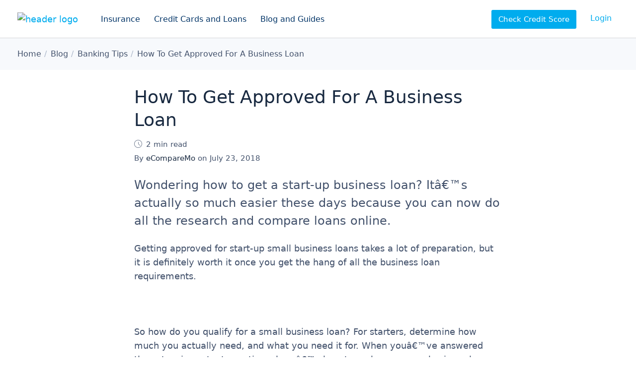

--- FILE ---
content_type: text/html; charset=UTF-8
request_url: https://www.ecomparemo.com/info/how-to-get-approved-for-a-business-loan
body_size: 12826
content:
<!doctype html>
<html lang="en">
<head>
<meta charset="utf-8">
<title>How To Get Approved For A Business Loan</title>
<meta name="viewport" content="width=device-width, initial-scale=1.0">
<meta name="format-detection" content="telephone=no">
<meta name="robots" content="index, follow">
<meta name="title" content="How To Get Approved For A Business Loan">
<meta name="description" content="Providing financial access to millions of Filipinos since 2014">
<meta name="twitter:card" content="summary_large_image">
<meta name="twitter:title" content="How To Get Approved For A Business Loan">
<meta name="twitter:description" content="Wondering how to get a start-up business loan? Itâ€™s actually so much easier these days because you can now do all the research and compare loans online.">
<meta name="twitter:site" content="@eCompareMo">
<meta name="twitter:creator" content="@eCompareMo">
<meta name="twitter:image" content="https://cdn-vz-info.ecomparemo.com/wordpress-media/2019/09/how-to-get-approved-For-A-business-loan.jpg">
<meta property="og:title" content="How To Get Approved For A Business Loan">
<meta property="og:description" content="Wondering how to get a start-up business loan? Itâ€™s actually so much easier these days because you can now do all the research and compare loans online.">
<meta property="fb:app_id" content="725821264188525" />
<meta property="og:site_name" content="eCompareMo">
<meta property="og:locale" content="en">
<meta property="og:url" content="https://www.ecomparemo.com/info/how-to-get-approved-for-a-business-loan">
<meta property="og:image" content="https://cdn-vz-info.ecomparemo.com/wordpress-media/2019/09/how-to-get-approved-For-A-business-loan.jpg">
<meta property="og:image:width" content="796">
<meta property="og:image:height" content="417">
<meta property="og:type" content="website">
<meta name="msapplication-TileImage" content="https://cdn-vz-info.ecomparemo.com/wordpress-media/assets/images/windows-tile-icon.png">
<meta name="msapplication-TileColor" content="#ffffff">
<meta name="theme-color" content="#00ACEE">
<link rel="preload" href="/wp-content/themes/cms/fonts/c88-website-icons.woff2" as="font" type="font/woff2" crossorigin>
<link rel="preload" href="/wp-content/themes/cms/fonts/c88-website-icons.woff" as="font" type="font/woff" crossorigin>
<link rel="preload" href="/wp-content/themes/cms/css/base.css?b=19598" as="style">
<link rel="preconnect" href="https://cdn-vz-info.ecomparemo.com" crossorigin>
<link rel="preconnect" href="https://ecmwpinfomedia.blob.core.windows.net" crossorigin>
<link rel="preconnect" href="https://ecmcalculatormedia.blob.core.windows.net" crossorigin>
<link rel="preconnect" href="https://connect.facebook.net" crossorigin>
<link rel="preconnect" href="https://www.google-analytics.com" crossorigin>
<link rel="stylesheet" href="/wp-content/themes/cms/css/base.css?b=19598">
<link rel="shortcut icon" href="/favicon.ico">
<link rel="apple-touch-icon" href="https://cdn-vz-info.ecomparemo.com/wordpress-media/assets/images/apple-touch-icon.png">
<link rel="icon" href="https://cdn-vz-info.ecomparemo.com/wordpress-media/assets/images/android-touch-icon.png">
<link rel="manifest" href="https://www.ecomparemo.com/wp-content/themes/cms/manifest.json">
<link rel="canonical" href="https://www.ecomparemo.com/info/how-to-get-approved-for-a-business-loan">
<link rel="home" href="https://www.ecomparemo.com">
</head>
<body>
        <div class="layout" id="layout">
        <header class="layout-header">
                <div class="head">
        <div class="logo head-logo">
            <a href="/"><img src="https://cdn-vz-info.ecomparemo.com/wordpress-media/assets/files/logo-ecomparemo.com.svg" srcset="/wp-content/themes/cms/img/blank.gif" data-srcset="https://cdn-vz-info.ecomparemo.com/wordpress-media/assets/files/logo-ecomparemo.com.svg" class="lazyload" width="121" height="44" alt="header logo"></a>
        </div>
        <ul class="nav nav-links nav-header head-navigation">
            <li class="nav-item"><button type="button" class="nav-link" data-toggle="dropdown" data-target="nav-item-insurance" aria-controls="layout-menu">Insurance</button></li>
        <li class="nav-item"><button type="button" class="nav-link" data-toggle="dropdown" data-target="nav-item-credit-cards-and-loans" aria-controls="layout-menu">Credit Cards and Loans</button></li>
        <li class="nav-item"><button type="button" class="nav-link" data-toggle="dropdown" data-target="nav-item-blog-and-guides" aria-controls="layout-menu">Blog and Guides</button></li>
        </ul>
        <ul class="nav nav-links nav-header head-login">
            <li class="nav-item" id="score-link" aria-hidden="false"><a href="https://accounts.ecomparemo.com/" class="nav-btn" data-event="login" data-request="score" rel="nofollow noreferrer">Check Credit Score</a></li>
            <li class="nav-item" id="login-link" aria-hidden="false"><a href="https://www.ecomparemo.com/Account/Login?returnUrl=https://www.ecomparemo.com" class="nav-link" data-event="login" data-request="login" rel="nofollow noreferrer">Login</a></li>
            <li class="nav-item" id="account-link" aria-hidden="true"><a href="https://accounts.ecomparemo.com/" class="nav-link" data-event="login" data-request="my account" rel="nofollow noreferrer">My Account</a></li>
        </ul>
        <div class="nav head-toggle">
            <a href="https://www.ecomparemo.com/Account/Login?returnUrl=https://www.ecomparemo.com" id="login-toggle" class="toggle toggle-button" data-event="login" data-request="login" rel="nofollow noreferrer" aria-hidden="false"><i class="icon i-toggle-account">Login to my account</i></a>
            <a href="https://accounts.ecomparemo.com/" id="account-toggle" class="toggle toggle-button" data-event="login" data-request="my account" rel="nofollow noreferrer" aria-hidden="true"><i class="icon i-toggle-account">Open my account</i></a>
            <button type="button" class="toggle toggle-button" data-toggle="drawer" data-target="drawer" aria-controls="layout-drawer"><i class="icon i-toggle-drawer">Open navigation</i></button>
        </div>
                </div>
        </header>
                <main class="layout-main" itemscope itemtype="http://schema.org/Article">
                    <div class="layout-breadcrumb">
          <nav class="breadcrumb container" itemscope itemtype="http://schema.org/BreadcrumbList">
              <meta itemprop="name" content="Desktop">
              <ol class="nav nav-breadcrumb">
                  <li itemprop="itemListElement" itemscope itemtype="http://schema.org/ListItem"><a href="https://www.ecomparemo.com" itemprop="item" title="Home"><span itemprop="name">Home</span></a><meta itemprop="position" content="1"></li>
    <li itemprop="itemListElement" itemscope itemtype="http://schema.org/ListItem"><a href="https://www.ecomparemo.com/info" itemprop="item" title="Blog"><span itemprop="name">Blog</span></a><meta itemprop="position" content="2"></li>
    <li itemprop="itemListElement" itemscope itemtype="http://schema.org/ListItem"><a href="https://www.ecomparemo.com/info/banking" itemprop="item" title="Banking Tips"><span itemprop="name">Banking Tips</span></a><meta itemprop="position" content="3"></li>
    <li itemprop="itemListElement" itemscope itemtype="http://schema.org/ListItem"><a href="https://www.ecomparemo.com/info/how-to-get-approved-for-a-business-loan" itemprop="item" title="How To Get Approved For A Business Loan"><span itemprop="name">How To Get Approved For A Business Loan</span></a><meta itemprop="position" content="4"></li>
              </ol>
          </nav>
      </div>
                        <article class="layout-article container" itemprop="articleBody">
                            <div class="container-full">
                                    <h1>How To Get Approved For A Business Loan</h1>
    <em class="article-meta is-time"><i class="icon i-display-time i-16" aria-hidden="true"></i>2 min read</em>	<span class="article-meta is-author">By <strong>eCompareMo</strong> on <time class="post-date" datetime="2018-07-23T10:20:21Z">July 23, 2018</time></span>
<p class="lead">Wondering how to get a start-up business loan? Itâ€™s actually so much easier these days because you can now do all the research and compare loans online.</p>
<p>Getting approved for start-up small business loans takes a lot of preparation, but it is definitely worth it once you get the hang of all the business loan requirements.</p>
<figure><img loading="lazy" decoding="async" src="https://cdn-vz-info.ecomparemo.com/wordpress-media/2019/09/how-to-get-approved-For-A-business-loan.jpg" alt="" width="796" height="417" class="lazyload wp-image-104981"></figure>
<p>So how do you qualify for a small business loan? For starters, determine how much you actually need, and what you need it for. When youâ€™ve answered these two important questions, hereâ€™s how to make sure your business loan gets approved.</p>
<h2>1. Use your loyalty perks</h2>
<p>Youâ€™re most likely to get approved in a bank where youâ€™ve already set up your savings or merchant (business) account. And since you already know the bankers there, you can ask for advice on how to go about your business loan application.</p>
<p>Which should lead you toâ€¦</p>
<h2>2. Check your credit history</h2>
<p>Before anything else, see if you may have overlooked some <a href="https://www.ecomparemo.com/info/the-philippines-has-credit-scoring-what-does-this-mean-for-you/" target="_blank" rel="noopener noreferrer">negative credit records</a> from the past. Maybe youâ€™ve forgotten about them because you have been earning a steady stream of income from your start-up business. Review old credit records and settle things if anything appears, before you even start applying for a business loan.</p>
<p>(Read:Â  <a href="https://www.ecomparemo.com/info/how-much-should-you-borrow-to-grow-your-business-here-are-4-points-to-consider/" target="_blank" rel="noopener noreferrer">How Much Should You Borrow To Grow Your Business? Here Are 4 Points To Consider</a>)</p>
<h2>3. Do your research</h2>
<p>Now that your business loan purpose has been established, and your credit history cleared, this is where due diligence on your part comes in. As a loan applicant, you will need to find and compare lenders.</p>
<p>Look for the types of business loans available to you, the terms and conditions, and the eligibility and document requirements. Nowadays, you can easily <a href="https://www.ecomparemo.com/business-loans" target="_blank" rel="noopener noreferrer">compare business loans in one website and apply online</a>.</p>
<p>At this stage, you will know if the type of industry youâ€™re in is creditworthy or acceptable for an SME loan application. Most lenders tend to decline applications from certain industries that are deemed â€œrisky.â€</p>
    <aside class="article-snippet article-snippet-block is-red">
        <h4>Fast Personal Loan approval</h4>
        <p>Increase your chances with 20+ banks and lenders</p>
        <hr>
        <span>As low as <strong>1.3%</strong> monthly interest
</span>
        <a href="/wizard/personal-loan?b2b=7EB38448-CDF8-4FE0-AD3B-57D72A5E2F45" class="btn btn-primary" data-product="CLO" data-action="post-snippet" data-label="Fast Personal Loan approval">Apply Now</a>
    </aside>
<h2>Â 4.Â   Prepare your answers and pertinent documents</h2>
<p>All these preparations should include preparing to answer any questions that your lender may have.</p>
<p>Can you show a solid business plan? Have you done a proper feasibility study? Why do you need that much loan amount? How long do you think you can have a return of investment? These are just some of the important questions you need to answer.</p>
<p>Prepare the complete business plan and documents. If your business is new, you can prepare and submit a sales forecast instead of the usual audited financial statements, along with your bank statements. Each lender may have specific documents they will require you to submit.</p>
<p>Everything should be in order and documents within reach during your presentation. Be thorough, accurate, and honest during the application.</p>
<p>(Read:Â <a href="https://www.ecomparemo.com/info/four-points-to-cover-if-you-want-to-expand-your-business-and-increase-profit/" target="_blank" rel="noopener noreferrer">Four Points To Cover If You Want To Expand Your Business And Increase Profit</a>)</p>
<h2>5. Wait for the application result</h2>
<p>When you know youâ€™ve done everything on your part to provide a good business loan application, there should be little reason to worry about the result. The usual loan processing time is two weeks, but it always depends on the lender.</p>
<p>In case of rejection, you can always ask them for things you need to improve on, so you know better on your next application. If youâ€™ve been approved, then congratulations! Youâ€™re well on your way to growing your business.</p>
    <aside class="article-snippet article-snippet-block is-red">
        <h4>Fast Personal Loan approval</h4>
        <p>Increase your chances with 20+ banks and lenders</p>
        <hr>
        <span>As low as <strong>1.3%</strong> monthly interest
</span>
        <a href="/wizard/personal-loan?b2b=7EB38448-CDF8-4FE0-AD3B-57D72A5E2F45" class="btn btn-primary" data-product="CLO" data-action="post-snippet" data-label="Fast Personal Loan approval">Apply Now</a>
    </aside>
        <nav class="article-tags">
            <h4>More like this</h4>
                    <ul class="nav nav-tags">
                        <li class="nav-item"><a href="https://www.ecomparemo.com/info/banking" class="nav-link">Banking Tips</a></li>
<li class="nav-item"><a href="https://www.ecomparemo.com/info/business" class="nav-link">Business</a></li>
                    </ul>
        </nav>
    <div class="article-author">
        <h4>About the author</h4>
        <div class="avatar"><img src="https://cdn-vz-info.ecomparemo.com/wordpress-media/2020/08/web-logo.png" srcset="/wp-content/themes/cms/img/blank.gif" data-srcset="https://cdn-vz-info.ecomparemo.com/wordpress-media/2020/08/web-logo.png" class="lazyload cover" width="100" height="100" alt="eCompareMo"></div>
        <p><span><a href="https://www.ecomparemo.com/author/admin" title="View all articles written by eCompareMo ">eCompareMo</a></span> eCompareMo is the No. 1 financial e-commerce site in the Philippines. Follow us on Twitter and Instagram: @ecomparemo.</p>
    </div>
    <meta itemprop="headline" content="How To Get Approved For A Business Loan">
    <div class="microdata" itemscope itemprop="article" itemType="https://schema.org/WebPage" itemid="https://google.com/article">
        <meta itemprop="headline" content="How To Get Approved For A Business Loan">
        <meta itemprop="description" content="
						">
        <meta itemprop="datePublished" content="2018-07-23 10:20:21">
        <meta itemprop="dateModified" content="2018-07-23 10:20:21">
        <meta itemprop="mainEntityOfPage" itemscope itemtype="https://schema.org/WebPage" content="https://www.ecomparemo.com/info/how-to-get-approved-for-a-business-loan">
    </div>
    <div class="microdata" itemprop="publisher" itemscope itemtype="http://schema.org/Organization">
        <meta itemprop="name" content="eCompareMo Philippines">
        <div itemprop="logo" itemscope itemtype="http://schema.org/ImageObject">
    <meta itemprop="url" content="https://cdn-vz-info.ecomparemo.com/wordpress-media/assets/images/web-logo.png">
    <meta itemprop="width" content="">
    <meta itemprop="height" content="">
</div>
    </div>
    <div class="microdata" itemprop="author" itemscope itemtype="http://schema.org/Person">
        <meta itemprop="name" content="eCompareMo">
        <meta itemprop="description" content="eCompareMo is the No. 1 financial e-commerce site in the Philippines. Follow us on Twitter and Instagram: @ecomparemo.">
        <meta itemprop="image" content="https://cdn-vz-info.ecomparemo.com/wordpress-media/2020/08/web-logo.png">
    </div>
    <div class="microdata" itemprop="image" itemscope itemtype="http://schema.org/ImageObject">
        <meta itemprop="url" content="https://cdn-vz-info.ecomparemo.com/wordpress-media/2019/09/how-to-get-approved-For-A-business-loan.jpg">
        <meta itemprop="width" content="796">
        <meta itemprop="height" content="417">
    </div>
                            </div>
                        </article>
    <aside class="layout-section section-center section-highlight">
        <div class="container">
            <h4 class="h2">Related articles</h4>
                <div class="stack stack-articles is-related">
                    <div class="stack-grid">
                            <div class="item">
        <section class="card card-type-post">
            <div class="card-image">
                <img src="https://cdn-vz-info.ecomparemo.com/wordpress-media/2018/07/skytrax-best-airlines-award-360x240.jpg" srcset="/wp-content/themes/cms/img/blank.gif" data-srcset="https://cdn-vz-info.ecomparemo.com/wordpress-media/2018/07/skytrax-best-airlines-award-360x240.jpg 1x, https://cdn-vz-info.ecomparemo.com/wordpress-media/2018/07/skytrax-best-airlines-award-720x417.jpg 2x" class="cover lazyload" width="360" height="240" alt="Best Airlines In The World: Skytrax Releases 2018 Ranking Of Carriers">
            </div>
            <div class="card-body">
                <h4 class="card-title"><a href="/info/best-airlines-in-the-world-skytrax-releases-2018-ranking-of-carriers" class="link stretched-link">Best Airlines In The World: Skytrax Releases 2018 Ranking Of Carriers</a></h4>
            </div>
            <div class="card-bio">
    <div class="avatar"><img src="https://cdn-vz-info.ecomparemo.com/wordpress-media/2020/08/web-logo.png" srcset="/wp-content/themes/cms/img/blank.gif" data-srcset="https://cdn-vz-info.ecomparemo.com/wordpress-media/2020/08/web-logo.png" class="lazyload cover" width="48" height="48" alt="eCompareMo"></div>
    <strong>eCompareMo</strong>
    <span><time class="post-date" datetime="2018-07-19T16:14:49Z">July 19, 2018</time> <em><i class="icon i-display-time i-16" aria-hidden="true"></i>4 min read</em></span>
</div>
        </section>
    </div>
    <div class="item">
        <section class="card card-type-post">
            <div class="card-image">
                <img src="https://cdn-vz-info.ecomparemo.com/wordpress-media/2018/07/ntc-ruling-rates-360x240.jpg" srcset="/wp-content/themes/cms/img/blank.gif" data-srcset="https://cdn-vz-info.ecomparemo.com/wordpress-media/2018/07/ntc-ruling-rates-360x240.jpg 1x, https://cdn-vz-info.ecomparemo.com/wordpress-media/2018/07/ntc-ruling-rates-720x417.jpg 2x" class="cover lazyload" width="360" height="240" alt="NTC Lowers Interconnection Fees for SMS And Voice Calls">
            </div>
            <div class="card-body">
                <h4 class="card-title"><a href="/info/ntc-lowers-interconnection-fees-for-sms-and-voice-calls" class="link stretched-link">NTC Lowers Interconnection Fees for SMS And Voice Calls</a></h4>
            </div>
            <div class="card-bio">
    <div class="avatar"><img src="https://cdn-vz-info.ecomparemo.com/wordpress-media/2020/08/web-logo.png" srcset="/wp-content/themes/cms/img/blank.gif" data-srcset="https://cdn-vz-info.ecomparemo.com/wordpress-media/2020/08/web-logo.png" class="lazyload cover" width="48" height="48" alt="eCompareMo"></div>
    <strong>eCompareMo</strong>
    <span><time class="post-date" datetime="2018-07-19T17:54:57Z">July 19, 2018</time> <em><i class="icon i-display-time i-16" aria-hidden="true"></i>2 min read</em></span>
</div>
        </section>
    </div>
    <div class="item">
        <section class="card card-type-post">
            <div class="card-image">
                <img src="https://cdn-vz-info.ecomparemo.com/wordpress-media/2019/09/how-to-get-approved-For-A-business-loan-360x240.jpg" srcset="/wp-content/themes/cms/img/blank.gif" data-srcset="https://cdn-vz-info.ecomparemo.com/wordpress-media/2019/09/how-to-get-approved-For-A-business-loan-360x240.jpg 1x, https://cdn-vz-info.ecomparemo.com/wordpress-media/2019/09/how-to-get-approved-For-A-business-loan-720x417.jpg 2x" class="cover lazyload" width="360" height="240" alt="How To Get Approved For A Business Loan">
            </div>
            <div class="card-body">
                <h4 class="card-title"><a href="/info/how-to-get-approved-for-a-business-loan" class="link stretched-link">How To Get Approved For A Business Loan</a></h4>
            </div>
            <div class="card-bio">
    <div class="avatar"><img src="https://cdn-vz-info.ecomparemo.com/wordpress-media/2020/08/web-logo.png" srcset="/wp-content/themes/cms/img/blank.gif" data-srcset="https://cdn-vz-info.ecomparemo.com/wordpress-media/2020/08/web-logo.png" class="lazyload cover" width="48" height="48" alt="eCompareMo"></div>
    <strong>eCompareMo</strong>
    <span><time class="post-date" datetime="2018-07-23T10:20:21Z">July 23, 2018</time> <em><i class="icon i-display-time i-16" aria-hidden="true"></i>2 min read</em></span>
</div>
        </section>
    </div>
                    </div>
                </div>
        </div>
    </aside>
                </main>
        <footer class="layout-footer">
        <div class="foot foot-menus">
            <div class="container">
    <div class="menu-grid">
        <nav class="nav-menu">
          <h6 class="nav-title">Credit Cards</h6>
          <ul class="nav nav-tree">
            <li class="nav-item">
              <a href="/credit-card" class="nav-link">Our Credit Card Services</a>
            </li>
            <li class="nav-item">
              <a href="/credit-card/best-credit-cards" class="nav-link">Best Credit Cards</a>
            </li>
          </ul>
        </nav>
        <nav class="nav-menu">
          <h6 class="nav-title">Credit and Loan</h6>
          <ul class="nav nav-tree">
            <li class="nav-item">
              <a href="/loans" class="nav-link">Our Loan Services</a>
            </li>
            <li class="nav-item">
              <a href="/personal-loan" class="nav-link">Personal Loan</a>
            </li>
            <li class="nav-item">
              <a href="/business-loans" class="nav-link">Business Loan</a>
            </li>
            <li class="nav-item">
              <a href="/loans/housing-loan" class="nav-link">Housing Loan</a>
            </li>
            <li class="nav-item">
              <a href="/loans/auto-loan" class="nav-link">Auto Loan</a>
            </li>
            <li class="nav-item">
              <a href="/personal-loan/orcr-sangla" class="nav-link">ORCR Sangla Personal Loan</a>
            </li>
          </ul>
        </nav>
        <nav class="nav-menu">
          <h6 class="nav-title">Insurance</h6>
          <ul class="nav nav-tree">
            <li class="nav-item">
              <a href="/insurance" class="nav-link">Our Insurance Services</a>
            </li>
            <li class="nav-item">
              <a href="/car-insurance" class="nav-link">Car Insurance</a>
            </li>
            <li class="nav-item">
              <a href="/car-insurance/ctpl" class="nav-link">CTPL Insurance</a>
            </li>
            <li class="nav-item">
              <a href="/insurance/personal-accident-insurance" class="nav-link">Personal Accident Insurance</a>
            </li>
            <li class="nav-item">
              <a href="/travel-insurance" class="nav-link">Travel Insurance</a>
            </li>
            <li class="nav-item">
              <a href="/health-insurance" class="nav-link">Health Insurance</a>
            </li>
            <li class="nav-item">
              <a href="/health-insurance/prepaid-health-products" class="nav-link">Prepaid Health Products</a>
            </li>
            <li class="nav-item">
              <a href="/insurance/property-insurance" class="nav-link">Property Insurance</a>
            </li>
          </ul>
        </nav>
        <nav class="nav-menu">
          <h6 class="nav-title"><a href="/promotions" class="title-link">Promotions</a></h6>
        </nav>
        <nav class="nav-menu">
          <h6 class="nav-title">Calculators</h6>
          <ul class="nav nav-tree">
            <li class="nav-item">
              <a href="/loans/personal-loan-calculator" class="nav-link">Personal Loan Calculator</a>
            </li>
            <li class="nav-item">
              <a href="/loans/housing-loan-calculator" class="nav-link">Housing Loan Calculator</a>
            </li>
          </ul>
        </nav>
        <nav class="nav-menu">
          <h6 class="nav-title">Our Products</h6>
          <ul class="nav nav-tree">
            <li class="nav-item">
              <a href="/banks" class="nav-link">Banking Products</a>
            </li>
            <li class="nav-item">
              <a href="/insurance-companies" class="nav-link">Insurance Products</a>
            </li>
          </ul>
        </nav>
        <nav class="nav-menu">
          <h6 class="nav-title">Blog</h6>
          <ul class="nav nav-tree">
            <li class="nav-item">
              <a href="/info" class="nav-link">Our Latest Articles</a>
            </li>
            <li class="nav-item">
              <a href="/info/banking-2" class="nav-link">Banking</a>
            </li>
            <li class="nav-item">
              <a href="/info/insurance-3" class="nav-link">Insurance</a>
            </li>
            <li class="nav-item">
              <a href="/info/lifestyle" class="nav-link">Lifestyle</a>
            </li>
            <li class="nav-item">
              <a href="/info/money" class="nav-link">Money</a>
            </li>
            <li class="nav-item">
              <a href="/info/promo" class="nav-link">Promos</a>
            </li>
          </ul>
        </nav>
        <nav class="nav-menu">
          <h6 class="nav-title">Our company</h6>
          <ul class="nav nav-tree">
            <li class="nav-item">
              <a href="/about-us" class="nav-link">About us</a>
            </li>
            <li class="nav-item">
              <a href="/about-us/press-releases" class="nav-link">Press Releases</a>
            </li>
            <li class="nav-item">
              <a href="/about-us/newsroom" class="nav-link">Newsroom</a>
            </li>
            <li class="nav-item">
              <a href="/about-us/careers" class="nav-link">Career Opportunities</a>
            </li>
            <li class="nav-item">
              <a href="/about-us/faq" class="nav-link">FAQ</a>
            </li>
          </ul>
        </nav>
    </div>
            </div>
        </div>
        <div class="foot foot-address">
            <div class="container">
    <div class="logo"><a href="/"><img src="https://cdn-vz-info.ecomparemo.com/wordpress-media/assets/files/logo-ecomparemo-white.com.svg" srcset="/wp-content/themes/cms/img/blank.gif" data-srcset="https://cdn-vz-info.ecomparemo.com/wordpress-media/assets/files/logo-ecomparemo-white.com.svg" class="lazyload" width="126" height="46" alt="footer logo"></a></div>
            </div>
        </div>
        <div class="foot foot-terms">
            <div class="container">
        <div class="copyright">
            <span></span>
        </div>
        <dl class="foot-details foot-details-social">
            <dt>Follow us online</dt>
            <dd><a href="https://www.facebook.com/eCompareMo" class="social is-facebook" target="_blank" rel="noopener noreferrer"><i class="icon i-social-facebook">Like us on Facebook</i></a></dd>
        <dd><a href="https://www.instagram.com/ecomparemo" class="social is-instagram" target="_blank" rel="noopener noreferrer"><i class="icon i-social-instagram">Follow us on Instagram</i></a></dd>
        <dd><a href="https://www.twitter.com/eCompareMo" class="social is-twitter" target="_blank" rel="noopener noreferrer"><i class="icon i-social-twitter">Listen to us on Twitter</i></a></dd>
        <dd><a href="https://www.youtube.com/channel/UCrry9Unlg8VDQXGbz5O6jKQ" class="social is-youtube" target="_blank" rel="noopener noreferrer"><i class="icon i-social-youtube">Watch what we do on Youtube</i></a></dd>
        <dd><a href="https://www.linkedin.com/company/ecomparemo-com" class="social is-linkedin" target="_blank" rel="noopener noreferrer"><i class="icon i-social-linkedin">Follow us on LinkedIn</i></a></dd>
        </dl>
            </div>
        </div>
        </footer>
        </div>
    <div class="layout-menu layout-transition" id="layout-menu" aria-hidden="true">
        <div class="menu-arrow" aria-hidden="true"></div>
        <div class="menu" tabindex="-1" role="dialog">
            <div class="menu-dialog" role="document">
    <div class="menu-panel" id="nav-item-insurance" aria-hidden="true">
        <div class="menus">
    <nav class="nav-menu nav-menu-tree">
          <h6 class="nav-title">Our Insurance</h6>
          <ul class="nav nav-tree">
            <li class="nav-item">
              <a href="/insurance" class="nav-link"><i class="icon i-display-ribbon-star i-24" aria-hidden="true"></i>Our Insurance Services</a>
            </li>
            <li class="nav-item">
              <a href="/car-insurance" class="nav-link"><i class="icon i-product-vehicle-insurance i-24" aria-hidden="true"></i>Car Insurance</a>
            </li>
            <li class="nav-item">
              <a href="/car-insurance/ctpl" class="nav-link"><i class="icon i-product-vehicle-insurance i-24" aria-hidden="true"></i>CTPL Insurance</a>
            </li>
            <li class="nav-item">
              <a href="/health-insurance/prepaid-health-products" class="nav-link"><i class="icon i-product-health-insurance i-24" aria-hidden="true"></i>Prepaid Health Products</a>
            </li>
            <li class="nav-item">
              <a href="/health-insurance" class="nav-link"><i class="icon i-product-health-insurance i-24" aria-hidden="true"></i>Health Insurance</a>
            </li>
            <li class="nav-item">
              <a href="/travel-insurance" class="nav-link"><i class="icon i-product-travel-insurance i-24" aria-hidden="true"></i>Travel Insurance</a>
            </li>
            <li class="nav-item">
              <a href="/insurance/property-insurance" class="nav-link"><i class="icon i-product-house-loan i-24" aria-hidden="true"></i>Property Insurance</a>
            </li>
            <li class="nav-item">
              <a href="/insurance/personal-accident-insurance" class="nav-link"><i class="icon i-product-personal-accident-insurance i-24" aria-hidden="true"></i>Personal Accident Insurance</a>
            </li>
          </ul>
        </nav>
        <nav class="nav-menu nav-menu-tree">
          <h6 class="nav-title">All Insurance Providers</h6>
          <ul class="nav nav-tree">
            <li class="nav-item">
              <a href="/insurance-companies" class="nav-link">Our Insurance Providers</a>
            </li>
          </ul>
        </nav>
        <nav class="nav-menu nav-menu-tree">
          <h6 class="nav-title">To know about insurance</h6>
          <ul class="nav nav-tree">
            <li class="nav-item">
              <a href="/car-insurance/5-things-you-must-do-immediately-after-a-car-accident" class="nav-link">What to do after a car accident</a>
            </li>
            <li class="nav-item">
              <a href="/car-insurance/car-insurance-renewal-philippines" class="nav-link">To know about car insurance renewal</a>
            </li>
            <li class="nav-item">
              <a href="/car-insurance/coverages-and-claims" class="nav-link">Car insurance coverages and claims</a>
            </li>
            <li class="nav-item">
              <a href="/car-insurance/car-insurance-guide-to-ctpl" class="nav-link">Car insurance guide to CTPL</a>
            </li>
            <li class="nav-item">
              <a href="/car-insurance/how-to-file-a-car-insurance-claim" class="nav-link">How to file a car insurance claim</a>
            </li>
            <li class="nav-item">
              <a href="/car-insurance/key-things-to-know-about-motor-insurance-claim" class="nav-link">Processes in motor insurance claim</a>
            </li>
            <li class="nav-item">
              <a href="/car-insurance/what-to-do-in-case-of-a-car-accident" class="nav-link">What to do in case of a car accident</a>
            </li>
          </ul>
        </nav>
        <nav class="nav-menu nav-menu-tree">
          <h6 class="nav-title"><a href="/promotions" class="title-link">Promotions</a></h6>
        </nav>
</div>
    </div>
    <div class="menu-panel" id="nav-item-credit-cards-and-loans" aria-hidden="true">
        <div class="menus">
    <nav class="nav-menu nav-menu-tree">
          <h6 class="nav-title">Credit Cards</h6>
          <ul class="nav nav-tree">
            <li class="nav-item">
              <a href="/credit-card" class="nav-link"><i class="icon i-product-credit-card i-24" aria-hidden="true"></i>Our Credit Card Services</a>
            </li>
            <li class="nav-item">
              <a href="/credit-card/best-credit-cards" class="nav-link"><i class="icon i-product-credit-card i-24" aria-hidden="true"></i>Best Credit Cards</a>
            </li>
            <li class="nav-item">
              <a href="/credit-card/best-airmiles-credit-cards" class="nav-link"><i class="icon i-action-airmiles i-24" aria-hidden="true"></i>Airmiles Credit Cards</a>
            </li>
            <li class="nav-item">
              <a href="/credit-card/best-cashback-credit-cards" class="nav-link"><i class="icon i-action-cashback i-24" aria-hidden="true"></i>Cashback Credit Cards</a>
            </li>
            <li class="nav-item">
              <a href="/credit-card/best-fuel-rebate-credit-cards" class="nav-link"><i class="icon i-action-fuel-rebate i-24" aria-hidden="true"></i>Fuel Rebate Credit Cards</a>
            </li>
            <li class="nav-item">
              <a href="/credit-card/no-annual-fee-credit-cards" class="nav-link"><i class="icon i-action-credit-cards i-24" aria-hidden="true"></i>No Annual Fee Credit Cards</a>
            </li>
            <li class="nav-item">
              <a href="/credit-card/best-promotions-credit-cards" class="nav-link"><i class="icon i-action-promotions i-24" aria-hidden="true"></i>Promotions Credit Cards</a>
            </li>
            <li class="nav-item">
              <a href="/credit-card/best-rewards-credit-cards" class="nav-link"><i class="icon i-action-rewards i-24" aria-hidden="true"></i>Rewards Credit Cards</a>
            </li>
            <li class="nav-item">
              <a href="/credit-card/shopping-credit-cards" class="nav-link"><i class="icon i-action-shopping i-24" aria-hidden="true"></i>Shopping Credit Cards</a>
            </li>
            <li class="nav-item">
              <a href="/credit-card/best-travel-credit-cards" class="nav-link"><i class="icon i-action-holiday i-24" aria-hidden="true"></i>Travel Credit Cards</a>
            </li>
            <li class="nav-item">
              <a href="/credit-card/womens-credit-cards" class="nav-link"><i class="icon i-display-circle-star i-24" aria-hidden="true"></i>Womenâ€™s Credit Cards</a>
            </li>
          </ul>
        </nav>
        <nav class="nav-menu nav-menu-tree">
          <h6 class="nav-title">Loans</h6>
          <ul class="nav nav-tree">
            <li class="nav-item">
              <a href="/loans" class="nav-link"><i class="icon i-display-ribbon-star i-24" aria-hidden="true"></i>Our Loans Services</a>
            </li>
            <li class="nav-item">
              <a href="/personal-loan" class="nav-link"><i class="icon i-product-personal-loan i-24" aria-hidden="true"></i>Personal Loan</a>
            </li>
            <li class="nav-item">
              <a href="/business-loans" class="nav-link"><i class="icon i-product-business-loan i-24" aria-hidden="true"></i>Business Loans</a>
            </li>
            <li class="nav-item">
              <a href="/loans/housing-loan" class="nav-link"><i class="icon i-product-house-loan i-24" aria-hidden="true"></i>Housing Loan</a>
            </li>
            <li class="nav-item">
              <a href="/loans/auto-loan" class="nav-link"><i class="icon i-product-auto-loan i-24" aria-hidden="true"></i>Auto Loan</a>
            </li>
            <li class="nav-item">
              <a href="/personal-loan/orcr-sangla" class="nav-link"><i class="icon i-product-vehicle-insurance i-24" aria-hidden="true"></i>ORCR Sangla Personal Loan</a>
            </li>
          </ul>
        </nav>
        <nav class="nav-menu nav-menu-tree">
          <h6 class="nav-title"><a href="/promotions" class="title-link">Promotions</a></h6>
        </nav>
        <nav class="nav-menu nav-menu-tree">
          <h6 class="nav-title">All Banks and Lenders</h6>
          <ul class="nav nav-tree">
            <li class="nav-item">
              <a href="/banks" class="nav-link">Our Banks Partners</a>
            </li>
          </ul>
        </nav>
        <nav class="nav-menu nav-menu-tree">
          <h6 class="nav-title">To know about loan</h6>
          <ul class="nav nav-tree">
            <li class="nav-item">
              <a href="/personal-loan/how-to-apply-for-personal-loan-philippines" class="nav-link">How to apply for personal loan</a>
            </li>
            <li class="nav-item">
              <a href="/personal-loan/how-to-get-approved-for-personal-loan-in-the-philippines" class="nav-link">How to get approved for personal loan</a>
            </li>
            <li class="nav-item">
              <a href="/personal-loan/key-points-you-need-to-know-about-personal-loan" class="nav-link">What to know about personal loan</a>
            </li>
            <li class="nav-item">
              <a href="/personal-loan/key-things-to-know-about-personal-loan" class="nav-link">Key processes for personal loan</a>
            </li>
            <li class="nav-item">
              <a href="/personal-loan/types-of-personal-loan" class="nav-link">Types of personal loan</a>
            </li>
            <li class="nav-item">
              <a href="/personal-loan/types-of-personal-loan/secured-by-employer" class="nav-link">Loan secured by employer</a>
            </li>
            <li class="nav-item">
              <a href="/personal-loan/types-of-personal-loan/secured-loan-by-deposits" class="nav-link">Loan secured by deposits</a>
            </li>
          </ul>
        </nav>
</div>
    </div>
    <div class="menu-panel" id="nav-item-blog-and-guides" aria-hidden="true">
        <div class="menus">
    <nav class="nav-menu nav-menu-tree">
          <h6 class="nav-title"><a href="/info" class="title-link">All Articles</a></h6>
          <ul class="nav nav-tree">
            <li class="nav-item">
              <a href="/info/car-insurance" class="nav-link">Car Insurance</a>
            </li>
            <li class="nav-item">
              <a href="/info/credit-card" class="nav-link">Credit Card</a>
            </li>
            <li class="nav-item">
              <a href="/info/personal-loan" class="nav-link">Personal Loan</a>
            </li>
            <li class="nav-item">
              <a href="/info/motoring" class="nav-link">Motoring</a>
            </li>
            <li class="nav-item">
              <a href="/info/money" class="nav-link">Money</a>
            </li>
            <li class="nav-item">
              <a href="/info/covid-19-updates" class="nav-link">COVID-19 Updates</a>
            </li>
            <li class="nav-item">
              <a href="/info/business" class="nav-link">Business</a>
            </li>
            <li class="nav-item">
              <a href="/promotions" class="nav-link">Promotions</a>
            </li>
          </ul>
        </nav>
        <nav class="nav-menu nav-menu-tree">
          <h6 class="nav-title">Tools</h6>
          <ul class="nav nav-tree">
            <li class="nav-item">
              <a href="/loans/personal-loan-calculator" class="nav-link">Personal Loan Calculator</a>
            </li>
            <li class="nav-item">
              <a href="/loans/housing-loan-calculator" class="nav-link">Housing Loan Calculator</a>
            </li>
          </ul>
        </nav>
        <nav class="nav-menu nav-menu-tree">
          <h6 class="nav-title">Our Company</h6>
          <ul class="nav nav-tree">
            <li class="nav-item">
              <a href="/about-us" class="nav-link">About us</a>
            </li>
            <li class="nav-item">
              <a href="/about-us/press-releases" class="nav-link">Press Releases</a>
            </li>
            <li class="nav-item">
              <a href="/about-us/newsroom" class="nav-link">Newsroom</a>
            </li>
          </ul>
        </nav>
</div>
    </div>
            </div>
        </div>
    </div>
    <div class="layout-drawer layout-transition" id="layout-drawer" aria-hidden="true">
      <div class="drawer" tabindex="-1" role="dialog">
        <div class="drawer-dialog" id="layout-drawer-dialog" role="document">
          <div class="drawer-dialog-panel" id="drawer-panel-a">
            <div class="head">
              <button type="button" class="toggle toggle-button drawer-close" data-toggle="drawer" data-target="drawer" aria-controls="layout-drawer"><i class="icon i-toggle-close">Close Navigation</i></button>
            </div>
            <div class="body">
              <ul class="nav nav-tree nav-drawer">
                <li class="nav-item">
                  <button type="button" class="nav-btn" data-toggle="navigation" data-target="drawer-panel-b" aria-controls="layout-drawer-dialog">Insurance</button>
                </li>
                <li class="nav-item">
                  <button type="button" class="nav-btn" data-toggle="navigation" data-target="drawer-panel-c" aria-controls="layout-drawer-dialog">Loans</button>
                </li>
                <li class="nav-item">
                  <button type="button" class="nav-btn" data-toggle="navigation" data-target="drawer-panel-d" aria-controls="layout-drawer-dialog">Credit Cards</button>
                </li>
                <li class="nav-item">
                  <button type="button" class="nav-btn" data-toggle="navigation" data-target="drawer-panel-e" aria-controls="layout-drawer-dialog">Our products</button>
                </li>
                <li class="nav-item"><a href="/promotions" class="nav-link">Promotions</a></li>
                <li class="nav-item">
                  <button type="button" class="nav-btn" data-toggle="navigation" data-target="drawer-panel-f" aria-controls="layout-drawer-dialog">Blog</button>
                </li>
              </ul>
              <h5 class="title">Company updates</h5>
              <ul class="nav nav-tree nav-drawer">
                <li class="nav-item"><a href="/about-us" class="nav-link">About us</a></li>
                <li class="nav-item"><a href="/about-us/careers" class="nav-link">Career Opportunities</a></li>
                <li class="nav-item"><a href="/about-us/press-releases" class="nav-link">Press Releases</a></li>
                <li class="nav-item"><a href="/about-us/newsroom" class="nav-link">Newsroom</a></li>
                <li class="nav-item"><a href="/about-us/faq" class="nav-link">FAQ</a></li>
              </ul>
            </div>
          </div>
          <div class="drawer-dialog-panel" id="drawer-panel-b">
            <div class="head">
              <h5 class="title">Insurance</h5>
              <button type="button" class="toggle toggle-button panel-close" data-toggle="navigation" data-target="drawer-panel-b" aria-controls="layout-drawer-dialog"><i class="icon i-navigation-left">Back</i></button>
            </div>
            <div class="body">
              <ul class="nav nav-tree nav-drawer">
                <li class="nav-item"><a href="/insurance" class="nav-link"><i class="icon i-display-ribbon-star i-24" aria-hidden="true"></i>Our Insurance Services</a></li>
                <li class="nav-item"><a href="/car-insurance" class="nav-link"><i class="icon i-product-vehicle-insurance i-24" aria-hidden="true"></i>Car Insurance</a></li>
                <li class="nav-item"><a href="/health-insurance/prepaid-health-products" class="nav-link"><i class="icon i-product-health-insurance i-24" aria-hidden="true"></i>Prepaid Health Products</a></li>
                <li class="nav-item"><a href="/car-insurance/ctpl" class="nav-link"><i class="icon i-product-vehicle-insurance i-24" aria-hidden="true"></i>CTPL Insurance</a></li>
                <li class="nav-item"><a href="/?post_type=legacy&#038;p=46" class="nav-link"><i class="icon i-product-house-loan i-24" aria-hidden="true"></i>Property Insurance</a></li>
                <li class="nav-item"><a href="/health-insurance" class="nav-link"><i class="icon i-product-health-insurance i-24" aria-hidden="true"></i>Health Insurance</a></li>
                <li class="nav-item"><a href="/travel-insurance" class="nav-link"><i class="icon i-product-travel-insurance i-24" aria-hidden="true"></i>Travel Insurance</a></li>
                <li class="nav-item"><a href="/insurance/personal-accident-insurance" class="nav-link"><i class="icon i-product-personal-accident-insurance i-24" aria-hidden="true"></i>Personal Accident Insurance</a></li>
              </ul>
              <h5 class="title">To know about insurance</h5>
              <ul class="nav nav-tree nav-drawer">
                <li class="nav-item"><a href="/car-insurance/car-insurance-guide-to-ctpl" class="nav-link">Car insurance guide to CTPL</a></li>
                <li class="nav-item"><a href="/car-insurance/5-things-you-must-do-immediately-after-a-car-accident" class="nav-link">What to do after a car accident</a></li>
                <li class="nav-item"><a href="/car-insurance/coverages-and-claims" class="nav-link">Car insurance coverages and claims</a></li>
                <li class="nav-item"><a href="/car-insurance/coverages-and-claims/compulsory-third-party-liability" class="nav-link">Understand CTPL coverage</a></li>
                <li class="nav-item"><a href="/car-insurance/ctpl-vs-comprehensive-car-insurance" class="nav-link">CTPL vs Comprehensive Car Insurance</a></li>
                <li class="nav-item"><a href="/car-insurance/how-to-file-a-car-insurance-claim" class="nav-link">How to file a car insurance claim</a></li>
                <li class="nav-item"><a href="/car-insurance/vehicle-insurance-for-grab-uber" class="nav-link">Grab and TNVS car insurance</a></li>
                <li class="nav-item"><a href="/car-insurance/key-things-to-know-about-motor-insurance-claim" class="nav-link">Processes in motor insurance claim</a></li>
                <li class="nav-item"><a href="/car-insurance/the-beginners-guide-to-buying-secondhand-cars" class="nav-link">Guide to buying secondhand cars</a></li>
                <li class="nav-item"><a href="/car-insurance/types-of-car-insurance-coverage" class="nav-link">Types of car insurance coverage</a></li>
                <li class="nav-item"><a href="/car-insurance/what-to-do-in-case-of-a-car-accident" class="nav-link">What to do in case of a car accident</a></li>
                <li class="nav-item"><a href="/car-insurance/car-insurance-renewal-philippines" class="nav-link">To know about car insurance renewal</a></li>
              </ul>
            </div>
          </div>
          <div class="drawer-dialog-panel" id="drawer-panel-c">
            <div class="head">
              <h5 class="title">Loans</h5>
              <button type="button" class="toggle toggle-button panel-close" data-toggle="navigation" data-target="drawer-panel-c" aria-controls="layout-drawer-dialog"><i class="icon i-navigation-left">Back</i></button>
            </div>
            <div class="body">
              <ul class="nav nav-tree nav-drawer">
                <li class="nav-item"><a href="/loans" class="nav-link"><i class="icon i-display-ribbon-star i-24" aria-hidden="true"></i>Our Loan Services</a></li>
                <li class="nav-item"><a href="/personal-loan" class="nav-link"><i class="icon i-product-personal-loan i-24" aria-hidden="true"></i>Personal Loan</a></li>
                <li class="nav-item"><a href="/loans/housing-loan" class="nav-link"><i class="icon i-product-house-loan i-24" aria-hidden="true"></i>Housing Loan</a></li>
                <li class="nav-item"><a href="/loans/auto-loan" class="nav-link"><i class="icon i-product-auto-loan i-24" aria-hidden="true"></i>Auto Loan</a></li>
                <li class="nav-item"><a href="/personal-loan/orcr-sangla" class="nav-link"><i class="icon i-product-vehicle-insurance i-24" aria-hidden="true"></i>ORCR Sangla Personal Loan</a></li>
                <li class="nav-item"><a href="/business-loans" class="nav-link"><i class="icon i-product-business-loan i-24" aria-hidden="true"></i>Business Loans</a></li>
              </ul>
              <h5 class="title">Calculators</h5>
              <ul class="nav nav-tree nav-drawer">
                <li class="nav-item"><a href="/loans/personal-loan-calculator" class="nav-link">Personal Loan Calculator</a></li>
                <li class="nav-item"><a href="/loans/housing-loan-calculator" class="nav-link">Housing Loan Calculator</a></li>
              </ul>
              <h5 class="title">Quick guides about loan</h5>
              <ul class="nav nav-tree nav-drawer">
                <li class="nav-item"><a href="/personal-loan/emergency-loans" class="nav-link">What is an emergency loan</a></li>
                <li class="nav-item"><a href="/personal-loan/no-collateral-loan" class="nav-link">What is no collateral loan</a></li>
                <li class="nav-item"><a href="/personal-loan/loan-for-call-center-agents" class="nav-link">Loan for Call Center Agents</a></li>
                <li class="nav-item"><a href="/personal-loan/owwa-loan" class="nav-link">OWWA Loan Starter Guide</a></li>
              </ul>
              <h5 class="title">To know about loan</h5>
              <ul class="nav nav-tree nav-drawer">
                <li class="nav-item"><a href="/personal-loan/how-to-get-approved-for-personal-loan-in-the-philippines" class="nav-link">How to get approved for personal loan</a></li>
                <li class="nav-item"><a href="/personal-loan/how-to-apply-for-personal-loan-philippines" class="nav-link">How to apply for personal loan</a></li>
                <li class="nav-item"><a href="/personal-loan/key-points-you-need-to-know-about-personal-loan" class="nav-link">What to know about personal loan</a></li>
                <li class="nav-item"><a href="/personal-loan/key-things-to-know-about-personal-loan" class="nav-link">Key processes for personal loan</a></li>
                <li class="nav-item"><a href="/personal-loan/types-of-personal-loan" class="nav-link">Types of personal loan</a></li>
                <li class="nav-item"><a href="/personal-loan/types-of-personal-loan/secured-by-employer" class="nav-link">Loan secured by employer</a></li>
                <li class="nav-item"><a href="/personal-loan/types-of-personal-loan/secured-loan-by-deposits" class="nav-link">Loan secured by deposits</a></li>
              </ul>
            </div>
          </div>
          <div class="drawer-dialog-panel" id="drawer-panel-d">
            <div class="head">
              <h5 class="title">Credit Cards</h5>
              <button type="button" class="toggle toggle-button panel-close" data-toggle="navigation" data-target="drawer-panel-d" aria-controls="layout-drawer-dialog"><i class="icon i-navigation-left">Back</i></button>
            </div>
            <div class="body">
              <ul class="nav nav-tree nav-drawer">
                <li class="nav-item"><a href="/credit-card" class="nav-link"><i class="icon i-product-credit-card i-24" aria-hidden="true"></i>Our Credit Card Services</a></li>
                <li class="nav-item"><a href="/credit-card/best-credit-cards" class="nav-link"><i class="icon i-product-credit-card i-24" aria-hidden="true"></i>Best Credit Cards</a></li>
                <li class="nav-item"><a href="/credit-card/best-airmiles-credit-cards" class="nav-link"><i class="icon i-action-airmiles i-24" aria-hidden="true"></i>Airmiles Credit Cards</a></li>
                <li class="nav-item"><a href="/credit-card/best-cashback-credit-cards" class="nav-link"><i class="icon i-action-cashback i-24" aria-hidden="true"></i>Cashback Credit Cards</a></li>
                <li class="nav-item"><a href="/credit-card/best-fuel-rebate-credit-cards" class="nav-link"><i class="icon i-action-fuel-rebate i-24" aria-hidden="true"></i>Fuel Rebate Credit Cards</a></li>
                <li class="nav-item"><a href="/credit-card/no-annual-fee-credit-cards" class="nav-link"><i class="icon i-action-credit-cards i-24" aria-hidden="true"></i>No Annual Fee Credit Cards</a></li>
                <li class="nav-item"><a href="/credit-card/best-promotions-credit-cards" class="nav-link"><i class="icon i-action-promotions i-24" aria-hidden="true"></i>Promotions Credit Cards</a></li>
                <li class="nav-item"><a href="/credit-card/best-rewards-credit-cards" class="nav-link"><i class="icon i-action-rewards i-24" aria-hidden="true"></i>Rewards Credit Cards</a></li>
                <li class="nav-item"><a href="/credit-card/shopping-credit-cards" class="nav-link"><i class="icon i-action-shopping i-24" aria-hidden="true"></i>Shopping Credit Cards</a></li>
                <li class="nav-item"><a href="/credit-card/best-travel-credit-cards" class="nav-link"><i class="icon i-action-holiday i-24" aria-hidden="true"></i>Travel Credit Cards</a></li>
                <li class="nav-item"><a href="/credit-card/womens-credit-cards" class="nav-link"><i class="icon i-display-circle-star i-24" aria-hidden="true"></i>Womenâ€™s Credit Cards</a></li>
              </ul>
              <h5 class="title">To know about credit cards</h5>
              <ul class="nav nav-tree nav-drawer">
                <li class="nav-item"><a href="/credit-card/how-to-apply-for-credit-card-in-the-philippines" class="nav-link">How To Apply For a Credit Card</a></li>
                <li class="nav-item"><a href="/credit-card/credit-card-types-and-features" class="nav-link">Credit Card Types and Features</a></li>
                <li class="nav-item"><a href="/credit-card/credit-card-types-and-features/cashback" class="nav-link">What is Cashback and Rebates?</a></li>
                <li class="nav-item"><a href="/credit-card/credit-card-types-and-features/balance-transfer" class="nav-link">What is Balance Transfer?</a></li>
              </ul>
            </div>
          </div>
          <div class="drawer-dialog-panel" id="drawer-panel-e">
            <div class="head">
              <h5 class="title">Our products</h5>
              <button type="button" class="toggle toggle-button panel-close" data-toggle="navigation" data-target="drawer-panel-e" aria-controls="layout-drawer-dialog"><i class="icon i-navigation-left">Back</i></button>
            </div>
            <div class="body">
              <ul class="nav nav-tree nav-drawer">
                <li class="nav-item"><a href="/banks" class="nav-link">All Banking Products</a></li>
                <li class="nav-item"><a href="/insurance-companies" class="nav-link">All Insurance Products</a></li>
              </ul>
              <h5 class="title">Find and apply online</h5>
              <ul class="nav nav-tree nav-drawer">
                <li class="nav-item"><a href="/insurance" class="nav-link"><i class="icon i-display-ribbon-star i-24" aria-hidden="true"></i>Our Insurance Services</a></li>
                <li class="nav-item"><a href="/loans" class="nav-link"><i class="icon i-display-ribbon-star i-24" aria-hidden="true"></i>Our Loans Services</a></li>
              </ul>
            </div>
          </div>
          <div class="drawer-dialog-panel" id="drawer-panel-f">
            <div class="head">
              <h5 class="title">Blog</h5>
              <button type="button" class="toggle toggle-button panel-close" data-toggle="navigation" data-target="drawer-panel-f" aria-controls="layout-drawer-dialog"><i class="icon i-navigation-left">Back</i></button>
            </div>
            <div class="body">
              <ul class="nav nav-tree nav-drawer">
                <li class="nav-item"><a href="/info" class="nav-link">All Articles</a></li>
                <li class="nav-item"><a href="/info/motoring" class="nav-link">Motoring</a></li>
                <li class="nav-item"><a href="/info/money" class="nav-link">Money</a></li>
                <li class="nav-item"><a href="/info/credit-card" class="nav-link">Credit Card</a></li>
                <li class="nav-item"><a href="/info/lifestyle" class="nav-link">Lifestyle</a></li>
                <li class="nav-item"><a href="/info/business" class="nav-link">Business</a></li>
                <li class="nav-item"><a href="/info/promo" class="nav-link">Promos</a></li>
              </ul>
            </div>
          </div>
        </div>
      </div>
    </div>
        <div class="layout-elevator" id="layout-elevator" aria-hidden="true"><button type="button"><i class="icon i-arrow-up i-3x">Back to top</i></button></div>
        <div class="layout-output" id="layout-output" aria-hidden="true"></div>
		<div class="layout-backdrop" id="layout-backdrop" aria-hidden="true"></div>
<script src="/wp-content/themes/cms/js/injini-min.js?b=19598" data-type="post" data-gaid="UA-55074072-1" data-aiid="37f00ca7-fd49-4e33-8ac7-80992eea7b0a" data-fbid="1555497721422364" data-pushid="BD8keWXW-lSiJfeW4BLNnO8nf3Ko21PHfriXSwXEjyJsaS1kroV1IMmoQos1nLVfUOiuqu5ESWo4aUpm2PkzJ_A" async></script>
<script src="/wp-content/themes/cms/js/injini-new-login-min.js?b=19598" defer></script>
<script type="application/ld+json">{
    "@context": "https://schema.org",
    "@type": "BreadcrumbList",
    "name": "Mobile",
    "itemListElement": [
        {
            "@type": "ListItem",
            "position": 1,
            "name": "Home",
            "item": "https://www.ecomparemo.com"
        },
        {
            "@type": "ListItem",
            "position": 2,
            "name": "Blog",
            "item": "https://www.ecomparemo.com/info"
        },
        {
            "@type": "ListItem",
            "position": 3,
            "name": "Banking Tips",
            "item": "https://www.ecomparemo.com/info/banking"
        },
        {
            "@type": "ListItem",
            "position": 4,
            "name": "How To Get Approved For A Business Loan",
            "item": "https://www.ecomparemo.com/info/how-to-get-approved-for-a-business-loan"
        }
    ]
}</script>
<script type="application/ld+json">
{
    "@context": "http:\/\/schema.org",
    "@type": "FinancialService",
    "name": "eCompareMo Philippines",
    "image": "https:\/\/cdn-vz-info.ecomparemo.com\/wordpress-media\/assets\/images\/ecomparemo-company-graphic.jpg",
    "url": "https:\/\/www.ecomparemo.com",
    "telephone": "+63 (0)2 8 424 2101",
    "legalName": "C88 Financial Technologies",
    "alternateName": "SnapCompare Corporation",
    "foundingDate": "2010-02-02",
    "description": "We are a privately-held financial technology company in Southeast Asia. We design and build essential financial technology infrastructure, from market-leading financial marketplaces, to modern credit risk models and financially-specific AI solutions. We are licensed, vertically-integrated with over 90 financial institutions, and advance financial access to hundreds of millions of emerging consumers.",
    "priceRange": "$",
    "address": {
        "@type": "PostalAddress",
        "streetAddress": "1781 Nicanor Garcia Street",
        "addressLocality": "Makati City",
        "addressRegion": "Manila",
        "postalCode": "1210",
        "addressCountry": "Philippines"
    },
    "geo": {
        "@type": "GeoCoordinates",
        "latitude": "39.019444",
        "longitude": " 125.738052"
    },
    "contactPoint": {
        "@type": "CustomerService",
        "telephone": "+63 (0)2 8 424 2101",
        "url": "\/contact-us",
        "email": "helpdesk@ecomparemo.com"
    }
}
</script>
</body>
</html>